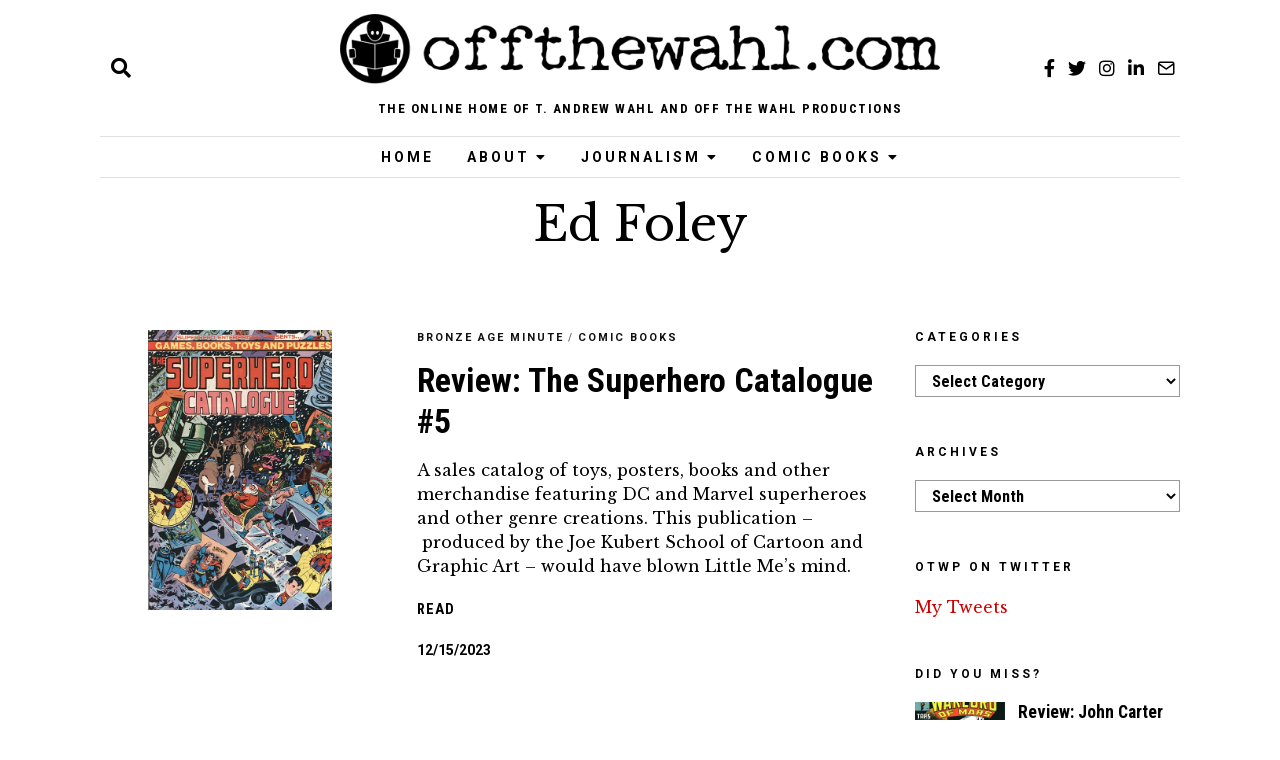

--- FILE ---
content_type: text/html; charset=UTF-8
request_url: https://www.offthewahl.com/tag/ed-foley/
body_size: 15273
content:
<!DOCTYPE html>
<html lang="en-US" class="no-js">
<head>
	<meta charset="UTF-8">
	<meta name="viewport" content="width=device-width, initial-scale=1.0">
	<link rel="profile" href="http://gmpg.org/xfn/11">
    
	<!--[if lt IE 9]>
	<script src="https://www.offthewahl.com/wp-content/themes/fox/v55/js/html5.js"></script>
	<![endif]-->
    
    <script>(function(html){html.className = html.className.replace(/\bno-js\b/,'js')})(document.documentElement);</script>
<title>Ed Foley &#8211; offthewahl.com</title>
<meta name='robots' content='max-image-preview:large' />
<!-- Jetpack Site Verification Tags -->
<link rel='dns-prefetch' href='//www.offthewahl.com' />
<link rel='dns-prefetch' href='//stats.wp.com' />
<link rel='dns-prefetch' href='//fonts.googleapis.com' />
<link href='https://fonts.gstatic.com' crossorigin rel='preconnect' />
<link rel='preconnect' href='//c0.wp.com' />
<link rel="alternate" type="application/rss+xml" title="offthewahl.com &raquo; Feed" href="https://www.offthewahl.com/feed/" />
<link rel="alternate" type="application/rss+xml" title="offthewahl.com &raquo; Comments Feed" href="https://www.offthewahl.com/comments/feed/" />
<link rel="alternate" type="application/rss+xml" title="offthewahl.com &raquo; Ed Foley Tag Feed" href="https://www.offthewahl.com/tag/ed-foley/feed/" />
<style id='wp-img-auto-sizes-contain-inline-css'>
img:is([sizes=auto i],[sizes^="auto," i]){contain-intrinsic-size:3000px 1500px}
/*# sourceURL=wp-img-auto-sizes-contain-inline-css */
</style>
<style id='wp-emoji-styles-inline-css'>

	img.wp-smiley, img.emoji {
		display: inline !important;
		border: none !important;
		box-shadow: none !important;
		height: 1em !important;
		width: 1em !important;
		margin: 0 0.07em !important;
		vertical-align: -0.1em !important;
		background: none !important;
		padding: 0 !important;
	}
/*# sourceURL=wp-emoji-styles-inline-css */
</style>
<style id='wp-block-library-inline-css'>
:root{--wp-block-synced-color:#7a00df;--wp-block-synced-color--rgb:122,0,223;--wp-bound-block-color:var(--wp-block-synced-color);--wp-editor-canvas-background:#ddd;--wp-admin-theme-color:#007cba;--wp-admin-theme-color--rgb:0,124,186;--wp-admin-theme-color-darker-10:#006ba1;--wp-admin-theme-color-darker-10--rgb:0,107,160.5;--wp-admin-theme-color-darker-20:#005a87;--wp-admin-theme-color-darker-20--rgb:0,90,135;--wp-admin-border-width-focus:2px}@media (min-resolution:192dpi){:root{--wp-admin-border-width-focus:1.5px}}.wp-element-button{cursor:pointer}:root .has-very-light-gray-background-color{background-color:#eee}:root .has-very-dark-gray-background-color{background-color:#313131}:root .has-very-light-gray-color{color:#eee}:root .has-very-dark-gray-color{color:#313131}:root .has-vivid-green-cyan-to-vivid-cyan-blue-gradient-background{background:linear-gradient(135deg,#00d084,#0693e3)}:root .has-purple-crush-gradient-background{background:linear-gradient(135deg,#34e2e4,#4721fb 50%,#ab1dfe)}:root .has-hazy-dawn-gradient-background{background:linear-gradient(135deg,#faaca8,#dad0ec)}:root .has-subdued-olive-gradient-background{background:linear-gradient(135deg,#fafae1,#67a671)}:root .has-atomic-cream-gradient-background{background:linear-gradient(135deg,#fdd79a,#004a59)}:root .has-nightshade-gradient-background{background:linear-gradient(135deg,#330968,#31cdcf)}:root .has-midnight-gradient-background{background:linear-gradient(135deg,#020381,#2874fc)}:root{--wp--preset--font-size--normal:16px;--wp--preset--font-size--huge:42px}.has-regular-font-size{font-size:1em}.has-larger-font-size{font-size:2.625em}.has-normal-font-size{font-size:var(--wp--preset--font-size--normal)}.has-huge-font-size{font-size:var(--wp--preset--font-size--huge)}.has-text-align-center{text-align:center}.has-text-align-left{text-align:left}.has-text-align-right{text-align:right}.has-fit-text{white-space:nowrap!important}#end-resizable-editor-section{display:none}.aligncenter{clear:both}.items-justified-left{justify-content:flex-start}.items-justified-center{justify-content:center}.items-justified-right{justify-content:flex-end}.items-justified-space-between{justify-content:space-between}.screen-reader-text{border:0;clip-path:inset(50%);height:1px;margin:-1px;overflow:hidden;padding:0;position:absolute;width:1px;word-wrap:normal!important}.screen-reader-text:focus{background-color:#ddd;clip-path:none;color:#444;display:block;font-size:1em;height:auto;left:5px;line-height:normal;padding:15px 23px 14px;text-decoration:none;top:5px;width:auto;z-index:100000}html :where(.has-border-color){border-style:solid}html :where([style*=border-top-color]){border-top-style:solid}html :where([style*=border-right-color]){border-right-style:solid}html :where([style*=border-bottom-color]){border-bottom-style:solid}html :where([style*=border-left-color]){border-left-style:solid}html :where([style*=border-width]){border-style:solid}html :where([style*=border-top-width]){border-top-style:solid}html :where([style*=border-right-width]){border-right-style:solid}html :where([style*=border-bottom-width]){border-bottom-style:solid}html :where([style*=border-left-width]){border-left-style:solid}html :where(img[class*=wp-image-]){height:auto;max-width:100%}:where(figure){margin:0 0 1em}html :where(.is-position-sticky){--wp-admin--admin-bar--position-offset:var(--wp-admin--admin-bar--height,0px)}@media screen and (max-width:600px){html :where(.is-position-sticky){--wp-admin--admin-bar--position-offset:0px}}

/*# sourceURL=wp-block-library-inline-css */
</style><style id='global-styles-inline-css'>
:root{--wp--preset--aspect-ratio--square: 1;--wp--preset--aspect-ratio--4-3: 4/3;--wp--preset--aspect-ratio--3-4: 3/4;--wp--preset--aspect-ratio--3-2: 3/2;--wp--preset--aspect-ratio--2-3: 2/3;--wp--preset--aspect-ratio--16-9: 16/9;--wp--preset--aspect-ratio--9-16: 9/16;--wp--preset--color--black: #000000;--wp--preset--color--cyan-bluish-gray: #abb8c3;--wp--preset--color--white: #ffffff;--wp--preset--color--pale-pink: #f78da7;--wp--preset--color--vivid-red: #cf2e2e;--wp--preset--color--luminous-vivid-orange: #ff6900;--wp--preset--color--luminous-vivid-amber: #fcb900;--wp--preset--color--light-green-cyan: #7bdcb5;--wp--preset--color--vivid-green-cyan: #00d084;--wp--preset--color--pale-cyan-blue: #8ed1fc;--wp--preset--color--vivid-cyan-blue: #0693e3;--wp--preset--color--vivid-purple: #9b51e0;--wp--preset--gradient--vivid-cyan-blue-to-vivid-purple: linear-gradient(135deg,rgb(6,147,227) 0%,rgb(155,81,224) 100%);--wp--preset--gradient--light-green-cyan-to-vivid-green-cyan: linear-gradient(135deg,rgb(122,220,180) 0%,rgb(0,208,130) 100%);--wp--preset--gradient--luminous-vivid-amber-to-luminous-vivid-orange: linear-gradient(135deg,rgb(252,185,0) 0%,rgb(255,105,0) 100%);--wp--preset--gradient--luminous-vivid-orange-to-vivid-red: linear-gradient(135deg,rgb(255,105,0) 0%,rgb(207,46,46) 100%);--wp--preset--gradient--very-light-gray-to-cyan-bluish-gray: linear-gradient(135deg,rgb(238,238,238) 0%,rgb(169,184,195) 100%);--wp--preset--gradient--cool-to-warm-spectrum: linear-gradient(135deg,rgb(74,234,220) 0%,rgb(151,120,209) 20%,rgb(207,42,186) 40%,rgb(238,44,130) 60%,rgb(251,105,98) 80%,rgb(254,248,76) 100%);--wp--preset--gradient--blush-light-purple: linear-gradient(135deg,rgb(255,206,236) 0%,rgb(152,150,240) 100%);--wp--preset--gradient--blush-bordeaux: linear-gradient(135deg,rgb(254,205,165) 0%,rgb(254,45,45) 50%,rgb(107,0,62) 100%);--wp--preset--gradient--luminous-dusk: linear-gradient(135deg,rgb(255,203,112) 0%,rgb(199,81,192) 50%,rgb(65,88,208) 100%);--wp--preset--gradient--pale-ocean: linear-gradient(135deg,rgb(255,245,203) 0%,rgb(182,227,212) 50%,rgb(51,167,181) 100%);--wp--preset--gradient--electric-grass: linear-gradient(135deg,rgb(202,248,128) 0%,rgb(113,206,126) 100%);--wp--preset--gradient--midnight: linear-gradient(135deg,rgb(2,3,129) 0%,rgb(40,116,252) 100%);--wp--preset--font-size--small: 13px;--wp--preset--font-size--medium: 20px;--wp--preset--font-size--large: 36px;--wp--preset--font-size--x-large: 42px;--wp--preset--spacing--20: 0.44rem;--wp--preset--spacing--30: 0.67rem;--wp--preset--spacing--40: 1rem;--wp--preset--spacing--50: 1.5rem;--wp--preset--spacing--60: 2.25rem;--wp--preset--spacing--70: 3.38rem;--wp--preset--spacing--80: 5.06rem;--wp--preset--shadow--natural: 6px 6px 9px rgba(0, 0, 0, 0.2);--wp--preset--shadow--deep: 12px 12px 50px rgba(0, 0, 0, 0.4);--wp--preset--shadow--sharp: 6px 6px 0px rgba(0, 0, 0, 0.2);--wp--preset--shadow--outlined: 6px 6px 0px -3px rgb(255, 255, 255), 6px 6px rgb(0, 0, 0);--wp--preset--shadow--crisp: 6px 6px 0px rgb(0, 0, 0);}:where(.is-layout-flex){gap: 0.5em;}:where(.is-layout-grid){gap: 0.5em;}body .is-layout-flex{display: flex;}.is-layout-flex{flex-wrap: wrap;align-items: center;}.is-layout-flex > :is(*, div){margin: 0;}body .is-layout-grid{display: grid;}.is-layout-grid > :is(*, div){margin: 0;}:where(.wp-block-columns.is-layout-flex){gap: 2em;}:where(.wp-block-columns.is-layout-grid){gap: 2em;}:where(.wp-block-post-template.is-layout-flex){gap: 1.25em;}:where(.wp-block-post-template.is-layout-grid){gap: 1.25em;}.has-black-color{color: var(--wp--preset--color--black) !important;}.has-cyan-bluish-gray-color{color: var(--wp--preset--color--cyan-bluish-gray) !important;}.has-white-color{color: var(--wp--preset--color--white) !important;}.has-pale-pink-color{color: var(--wp--preset--color--pale-pink) !important;}.has-vivid-red-color{color: var(--wp--preset--color--vivid-red) !important;}.has-luminous-vivid-orange-color{color: var(--wp--preset--color--luminous-vivid-orange) !important;}.has-luminous-vivid-amber-color{color: var(--wp--preset--color--luminous-vivid-amber) !important;}.has-light-green-cyan-color{color: var(--wp--preset--color--light-green-cyan) !important;}.has-vivid-green-cyan-color{color: var(--wp--preset--color--vivid-green-cyan) !important;}.has-pale-cyan-blue-color{color: var(--wp--preset--color--pale-cyan-blue) !important;}.has-vivid-cyan-blue-color{color: var(--wp--preset--color--vivid-cyan-blue) !important;}.has-vivid-purple-color{color: var(--wp--preset--color--vivid-purple) !important;}.has-black-background-color{background-color: var(--wp--preset--color--black) !important;}.has-cyan-bluish-gray-background-color{background-color: var(--wp--preset--color--cyan-bluish-gray) !important;}.has-white-background-color{background-color: var(--wp--preset--color--white) !important;}.has-pale-pink-background-color{background-color: var(--wp--preset--color--pale-pink) !important;}.has-vivid-red-background-color{background-color: var(--wp--preset--color--vivid-red) !important;}.has-luminous-vivid-orange-background-color{background-color: var(--wp--preset--color--luminous-vivid-orange) !important;}.has-luminous-vivid-amber-background-color{background-color: var(--wp--preset--color--luminous-vivid-amber) !important;}.has-light-green-cyan-background-color{background-color: var(--wp--preset--color--light-green-cyan) !important;}.has-vivid-green-cyan-background-color{background-color: var(--wp--preset--color--vivid-green-cyan) !important;}.has-pale-cyan-blue-background-color{background-color: var(--wp--preset--color--pale-cyan-blue) !important;}.has-vivid-cyan-blue-background-color{background-color: var(--wp--preset--color--vivid-cyan-blue) !important;}.has-vivid-purple-background-color{background-color: var(--wp--preset--color--vivid-purple) !important;}.has-black-border-color{border-color: var(--wp--preset--color--black) !important;}.has-cyan-bluish-gray-border-color{border-color: var(--wp--preset--color--cyan-bluish-gray) !important;}.has-white-border-color{border-color: var(--wp--preset--color--white) !important;}.has-pale-pink-border-color{border-color: var(--wp--preset--color--pale-pink) !important;}.has-vivid-red-border-color{border-color: var(--wp--preset--color--vivid-red) !important;}.has-luminous-vivid-orange-border-color{border-color: var(--wp--preset--color--luminous-vivid-orange) !important;}.has-luminous-vivid-amber-border-color{border-color: var(--wp--preset--color--luminous-vivid-amber) !important;}.has-light-green-cyan-border-color{border-color: var(--wp--preset--color--light-green-cyan) !important;}.has-vivid-green-cyan-border-color{border-color: var(--wp--preset--color--vivid-green-cyan) !important;}.has-pale-cyan-blue-border-color{border-color: var(--wp--preset--color--pale-cyan-blue) !important;}.has-vivid-cyan-blue-border-color{border-color: var(--wp--preset--color--vivid-cyan-blue) !important;}.has-vivid-purple-border-color{border-color: var(--wp--preset--color--vivid-purple) !important;}.has-vivid-cyan-blue-to-vivid-purple-gradient-background{background: var(--wp--preset--gradient--vivid-cyan-blue-to-vivid-purple) !important;}.has-light-green-cyan-to-vivid-green-cyan-gradient-background{background: var(--wp--preset--gradient--light-green-cyan-to-vivid-green-cyan) !important;}.has-luminous-vivid-amber-to-luminous-vivid-orange-gradient-background{background: var(--wp--preset--gradient--luminous-vivid-amber-to-luminous-vivid-orange) !important;}.has-luminous-vivid-orange-to-vivid-red-gradient-background{background: var(--wp--preset--gradient--luminous-vivid-orange-to-vivid-red) !important;}.has-very-light-gray-to-cyan-bluish-gray-gradient-background{background: var(--wp--preset--gradient--very-light-gray-to-cyan-bluish-gray) !important;}.has-cool-to-warm-spectrum-gradient-background{background: var(--wp--preset--gradient--cool-to-warm-spectrum) !important;}.has-blush-light-purple-gradient-background{background: var(--wp--preset--gradient--blush-light-purple) !important;}.has-blush-bordeaux-gradient-background{background: var(--wp--preset--gradient--blush-bordeaux) !important;}.has-luminous-dusk-gradient-background{background: var(--wp--preset--gradient--luminous-dusk) !important;}.has-pale-ocean-gradient-background{background: var(--wp--preset--gradient--pale-ocean) !important;}.has-electric-grass-gradient-background{background: var(--wp--preset--gradient--electric-grass) !important;}.has-midnight-gradient-background{background: var(--wp--preset--gradient--midnight) !important;}.has-small-font-size{font-size: var(--wp--preset--font-size--small) !important;}.has-medium-font-size{font-size: var(--wp--preset--font-size--medium) !important;}.has-large-font-size{font-size: var(--wp--preset--font-size--large) !important;}.has-x-large-font-size{font-size: var(--wp--preset--font-size--x-large) !important;}
/*# sourceURL=global-styles-inline-css */
</style>

<style id='classic-theme-styles-inline-css'>
/*! This file is auto-generated */
.wp-block-button__link{color:#fff;background-color:#32373c;border-radius:9999px;box-shadow:none;text-decoration:none;padding:calc(.667em + 2px) calc(1.333em + 2px);font-size:1.125em}.wp-block-file__button{background:#32373c;color:#fff;text-decoration:none}
/*# sourceURL=/wp-includes/css/classic-themes.min.css */
</style>
<link rel='stylesheet' id='parent-style-css' href='https://www.offthewahl.com/wp-content/themes/fox/style.min.css?ver=6.9' media='all' />
<link rel='stylesheet' id='wi-fonts-css' href='https://fonts.googleapis.com/css?family=Libre+Baskerville%3A400%7CRoboto+Condensed%3A700%7CRoboto%3A400%2C700&#038;display=auto&#038;ver=5.5.4.6' media='all' />
<link rel='stylesheet' id='style-css' href='https://www.offthewahl.com/wp-content/themes/fox-child-theme/style.css?ver=5.5.4.6' media='all' />
<style id='style-inline-css'>
.color-accent,.social-list.style-plain:not(.style-text_color) a:hover,.wi-mainnav ul.menu ul > li:hover > a,
    .wi-mainnav ul.menu ul li.current-menu-item > a,
    .wi-mainnav ul.menu ul li.current-menu-ancestor > a,.related-title a:hover,.pagination-1 a.page-numbers:hover,.pagination-4 a.page-numbers:hover,.page-links > a:hover,.reading-progress-wrapper,.widget_archive a:hover, .widget_nav_menu a:hover, .widget_meta a:hover, .widget_recent_entries a:hover, .widget_categories a:hover, .widget_product_categories a:hover,.tagcloud a:hover,.header-cart a:hover,.woocommerce .star-rating span:before,.null-instagram-feed .clear a:hover,.widget a.readmore:hover{color:#083868}.bg-accent,html .mejs-controls .mejs-time-rail .mejs-time-current,.fox-btn.btn-primary, button.btn-primary, input.btn-primary[type="button"], input.btn-primary[type="reset"], input.btn-primary[type="submit"],.social-list.style-black a:hover,.style--slider-nav-text .flex-direction-nav a:hover, .style--slider-nav-text .slick-nav:hover,.header-cart-icon .num,.post-item-thumbnail:hover .video-indicator-solid,a.more-link:hover,.post-newspaper .related-thumbnail,.pagination-4 span.page-numbers:not(.dots),.review-item.overall .review-score,#respond #submit:hover,.dropcap-color, .style--dropcap-color .enable-dropcap .dropcap-content > p:first-of-type:first-letter, .style--dropcap-color p.has-drop-cap:not(:focus):first-letter,.style--list-widget-3 .fox-post-count,.style--tagcloud-3 .tagcloud a:hover,.blog-widget-small .thumbnail-index,.foxmc-button-primary input[type="submit"],#footer-search .submit:hover,.wpcf7-submit:hover,.woocommerce .widget_price_filter .ui-slider .ui-slider-range,
.woocommerce .widget_price_filter .ui-slider .ui-slider-handle,.woocommerce span.onsale,
.woocommerce ul.products li.product .onsale,.woocommerce #respond input#submit.alt:hover,
.woocommerce a.button.alt:hover,
.woocommerce button.button.alt:hover,
.woocommerce input.button.alt:hover,.woocommerce a.add_to_cart_button:hover,.woocommerce #review_form #respond .form-submit input:hover{background-color:#083868}.review-item.overall .review-score,.partial-content,.style--tagcloud-3 .tagcloud a:hover,.null-instagram-feed .clear a:hover{border-color:#083868}.reading-progress-wrapper::-webkit-progress-value{background-color:#083868}.reading-progress-wrapper::-moz-progress-value{background-color:#083868}.home.blog .wi-content{padding-top:20px;padding-bottom:60px}.header-search-wrapper .search-btn, .header-cart-icon, .hamburger-btn{font-size:20px}html .fox-theme .sticky-header-background{opacity:1}.fox-logo img{width:600px}.slogan{color:#000000}.wi-mainnav ul.menu > li.current-menu-item > a, .wi-mainnav ul.menu > li.current-menu-ancestor > a,
    .row-nav-style-active-1 .wi-mainnav ul.menu > li.current-menu-item > a, .row-nav-style-active-1 .wi-mainnav ul.menu > li.current-menu-ancestor > a {color:#083868}.row-nav-style-active-1 .wi-mainnav ul.menu > li.current-menu-item > a, .row-nav-style-active-1 .wi-mainnav ul.menu > li.current-menu-ancestor > a{background-color:#ffffff}.header-row-nav .container{border-color:#e0e0e0}#footer-logo img{width:350px}.list-thumbnail{width:280px}.share-style-custom a{width:40px}.fox-share.color-custom a{color:#000000}.fox-share.background-custom a{background-color:#eeeeee}.fox-share.hover-color-custom a:hover{color:#ffffff}.reading-progress-wrapper{height:4px}body{color:#000000}a{color:#cc0000}a:hover{color:#999999}textarea,table,td, th,.fox-input,
input[type="color"], input[type="date"], input[type="datetime"], input[type="datetime-local"], input[type="email"], input[type="month"], input[type="number"], input[type="password"], input[type="search"], input[type="tel"], input[type="text"], input[type="time"], input[type="url"], input[type="week"], input:not([type]), textarea,select,.fox-slider-rich,.style--tag-block .fox-term-list a,.header-sticky-element.before-sticky,.post-sep,.blog-related,.blog-related .line,.post-list-sep,.article-small,
.article-tall,.article-small-list,.pagination-1 .pagination-inner,.toparea > .container,.single-heading,.single-heading span:before, .single-heading span:after,.authorbox-simple,.post-nav-simple,#posts-small-heading,.commentlist li + li > .comment-body,.commentlist ul.children,.hero-meta .header-main,.widget,.widget_archive ul, .widget_nav_menu ul, .widget_meta ul, .widget_recent_entries ul, .widget_categories ul, .widget_product_categories ul,.widget_archive li, .widget_nav_menu li, .widget_meta li, .widget_recent_entries li, .widget_categories li, .widget_product_categories li,#footer-widgets,#footer-bottom,#backtotop,.offcanvas-nav li + li > a,.woocommerce div.product .woocommerce-tabs ul.tabs:before,.woocommerce div.product .woocommerce-tabs ul.tabs li a,.products.related > h2,
.products.upsells > h2,
.cross-sells > h2,.woocommerce table.shop_table,#add_payment_method table.cart td.actions .coupon .input-text, .woocommerce-cart table.cart td.actions .coupon .input-text, .woocommerce-checkout table.cart td.actions .coupon .input-text,.woocommerce-MyAccount-navigation ul li + li{border-color:#999999}.fox-input, input[type="color"], input[type="date"], input[type="datetime"], input[type="datetime-local"], input[type="email"], input[type="month"], input[type="number"], input[type="password"], input[type="search"], input[type="tel"], input[type="text"], input[type="time"], input[type="url"], input[type="week"], input:not([type]), textarea{color:#aaaaaa;background-color:#ffffff}.fox-input:focus, input[type="color"]:focus, input[type="date"]:focus, input[type="datetime"]:focus, input[type="datetime-local"]:focus, input[type="email"]:focus, input[type="month"]:focus, input[type="number"]:focus, input[type="password"]:focus, input[type="search"]:focus, input[type="tel"]:focus, input[type="text"]:focus, input[type="time"]:focus, input[type="url"]:focus, input[type="week"]:focus, input:not([type]):focus, textarea:focus{color:#000000;background-color:#dd3333}.widget-title{text-align:left}.wp-caption-text, .post-thumbnail-standard figcaption, .wp-block-image figcaption, .blocks-gallery-caption{text-align:center}.archive-title, .archive-description, .titlebar-user{color:#000000}.post-item-title a:hover{text-decoration:underline}.post-item-meta{color:#000000}.post-item-meta a{color:#000000}.post-item-meta a:hover{color:#cc0000}.standalone-categories a{color:#111111}.single-heading{text-align:left}#mobile-logo img{height:21px}@media (min-width: 1200px) {.container,.cool-thumbnail-size-big .post-thumbnail{width:1080px}body.layout-boxed .wi-wrapper{width:1140px}}@media (min-width:1024px) {.secondary, .section-secondary{width:265px}.has-sidebar .primary, .section-has-sidebar .section-primary, .section-sep{width:calc(100% - 265px)}}body,.font-body,.archive-title,.post-item-subtitle,body.single:not(.elementor-page) .entry-content,body.page:not(.elementor-page) .entry-content,blockquote,.wi-dropcap,.enable-dropcap .dropcap-content > p:first-of-type:first-letter,p.has-drop-cap:not(:focus):first-letter,.footer-copyright{font-family:"Libre Baskerville",serif}.font-heading,h1,h2,h3,h4,h5,h6,.wp-block-quote.is-large cite,.wp-block-quote.is-style-large cite,.fox-term-list,.wp-block-cover-text,.title-label,.thumbnail-view,.readmore,a.more-link,.post-big a.more-link,.style--slider-navtext .flex-direction-nav a,.min-logo-text,.page-links-container,.authorbox-nav,.post-navigation .post-title,.review-criterion,.review-score,.review-text,.commentlist .fn,.reply a,.widget_archive,.widget_nav_menu,.widget_meta,.widget_recent_entries,.widget_categories,.widget_product_categories,.widget_rss > ul a.rsswidget,.widget_rss > ul > li > cite,.widget_recent_comments,#backtotop,.view-count,.tagcloud,.woocommerce span.onsale,.woocommerce ul.products li.product .onsale,.woocommerce #respond input#submit,.woocommerce a.button,.woocommerce button.button,.woocommerce input.button,.woocommerce a.added_to_cart,.woocommerce nav.woocommerce-pagination ul,.woocommerce div.product p.price,.woocommerce div.product span.price,.woocommerce div.product .woocommerce-tabs ul.tabs li a,.woocommerce #reviews #comments ol.commentlist li .comment-text p.meta,.woocommerce table.shop_table th,.woocommerce table.shop_table td.product-name a,.fox-logo,.mobile-logo-text,.slogan,.post-item-title,.single .post-item-title.post-title,.page-title,.single-heading{font-family:"Roboto Condensed",sans-serif}.fox-btn,button,input[type="button"],input[type="reset"],input[type="submit"],.post-item-meta,.standalone-categories,.wi-mainnav ul.menu > li > a,.footer-bottom .widget_nav_menu,#footernav,.offcanvas-nav,.wi-mainnav ul.menu ul,.header-builder .widget_nav_menu  ul.menu ul,.widget-title,.section-heading h2,.fox-heading .heading-title-main,.article-big .readmore,.fox-input,input[type="color"],input[type="date"],input[type="datetime"],input[type="datetime-local"],input[type="email"],input[type="month"],input[type="number"],input[type="password"],input[type="search"],input[type="tel"],input[type="text"],input[type="time"],input[type="url"],input[type="week"],input:not([type]),textarea,.wp-caption-text,.post-thumbnail-standard figcaption,.wp-block-image figcaption,.blocks-gallery-caption,.footer-bottom .widget_nav_menu a,#footernav a{font-family:"Roboto",sans-serif}.fox-logo{margin-bottom:12px}.widget-title{margin-bottom:20px}.fox-input, input[type="color"], input[type="date"], input[type="datetime"], input[type="datetime-local"], input[type="email"], input[type="month"], input[type="number"], input[type="password"], input[type="search"], input[type="tel"], input[type="text"], input[type="time"], input[type="url"], input[type="week"], input:not([type]), textarea{border-color:#d0d0d0}blockquote{padding-right:3em;padding-left:3em}#footer-bottom{background-color:#f0f0f0}body, .font-body{font-size:16px;font-weight:400;font-style:normal;text-transform:none;letter-spacing:0px;line-height:1.5}h2, h1, h3, h4, h5, h6{font-weight:700;font-style:normal;text-transform:none;line-height:1.25}h2{font-size:2.0625em}h3{font-size:1.625em;font-style:normal}h4{font-size:1.25em;font-style:normal}.fox-logo, .min-logo-text, .mobile-logo-text{font-size:60px;font-weight:400;font-style:normal;text-transform:uppercase;letter-spacing:0px;line-height:1.1}.slogan{font-size:1.5 em;font-weight:700;font-style:normal;text-transform:uppercase;letter-spacing:1.5px;line-height:2}.wi-mainnav ul.menu > li > a, .footer-bottom .widget_nav_menu, #footernav, .offcanvas-nav{font-size:14px;font-weight:700;text-transform:uppercase;letter-spacing:3px}.wi-mainnav ul.menu ul, .header-builder .widget_nav_menu  ul.menu ul{font-style:normal}.post-item-title{font-weight:700;font-style:normal}.post-item-meta{font-size:14px;font-weight:700;font-style:normal;text-transform:uppercase;letter-spacing:0px}.standalone-categories{font-size:11px;font-weight:700;font-style:normal;letter-spacing:2px}.archive-title{font-size:3em;font-weight:400;font-style:normal}.single .post-item-title.post-title, .page-title{font-size:2.5em;font-weight:400;font-style:normal}.post-item-subtitle{font-size:18px;font-weight:300;font-style:normal}body.single:not(.elementor-page) .entry-content, body.page:not(.elementor-page) .entry-content{font-size:16px;font-style:normal;line-height:1.8}.single-heading{font-size:14px;font-weight:700;font-style:normal;text-transform:uppercase;letter-spacing:2px}.widget-title{font-size:12px;font-weight:700;font-style:normal;text-transform:uppercase;letter-spacing:3px}.section-heading h2, .fox-heading .heading-title-main{font-weight:700;font-style:normal;text-transform:uppercase;letter-spacing:3px}.fox-btn, button, input[type="button"], input[type="reset"], input[type="submit"], .article-big .readmore{font-size:10px;font-weight:700;font-style:normal;text-transform:uppercase;letter-spacing:2px}.fox-input, input[type="color"], input[type="date"], input[type="datetime"], input[type="datetime-local"], input[type="email"], input[type="month"], input[type="number"], input[type="password"], input[type="search"], input[type="tel"], input[type="text"], input[type="time"], input[type="url"], input[type="week"], input:not([type]), textarea{font-style:normal}blockquote{font-size:1.2em;font-weight:300;font-style:italic}.wi-dropcap,.enable-dropcap .dropcap-content > p:first-of-type:first-letter, p.has-drop-cap:not(:focus):first-letter{font-style:normal}.wp-caption-text, .post-thumbnail-standard figcaption, .wp-block-image figcaption, .blocks-gallery-caption{font-style:normal;text-transform:none}.footer-copyright{font-style:normal}.footer-bottom .widget_nav_menu a, #footernav a{font-size:11px;font-style:normal;text-transform:uppercase;letter-spacing:1px}.offcanvas-nav{font-style:normal}@media only screen and (max-width: 1023px){.fox-logo, .min-logo-text, .mobile-logo-text{font-size:40px}.post-item-meta{font-size:14px}.single .post-item-title.post-title, .page-title{font-size:2em}.post-item-subtitle{font-size:18px}body.single:not(.elementor-page) .entry-content, body.page:not(.elementor-page) .entry-content{font-size:15px}.single-heading{font-size:13px}}@media only screen and (max-width: 567px){body, .font-body{font-size:14px}.fox-logo, .min-logo-text, .mobile-logo-text{font-size:20px}.post-item-meta{font-size:13px}.single .post-item-title.post-title, .page-title{font-size:1.5em}.post-item-subtitle{font-size:16px}body.single:not(.elementor-page) .entry-content, body.page:not(.elementor-page) .entry-content{font-size:14px}.single-heading{font-size:12px}}
/*# sourceURL=style-inline-css */
</style>
<script src="https://c0.wp.com/c/6.9/wp-includes/js/jquery/jquery.min.js" id="jquery-core-js"></script>
<script src="https://c0.wp.com/c/6.9/wp-includes/js/jquery/jquery-migrate.min.js" id="jquery-migrate-js"></script>
<link rel="https://api.w.org/" href="https://www.offthewahl.com/wp-json/" /><link rel="alternate" title="JSON" type="application/json" href="https://www.offthewahl.com/wp-json/wp/v2/tags/994" /><link rel="EditURI" type="application/rsd+xml" title="RSD" href="https://www.offthewahl.com/xmlrpc.php?rsd" />
<meta name="generator" content="WordPress 6.9" />
	<style>img#wpstats{display:none}</style>
		<meta name="description" content="Posts about Ed Foley written by T. Andrew Wahl" />
<link rel="icon" href="https://www.offthewahl.com/wp-content/uploads/2021/03/cropped-OtWO_logo_black-32x32.png" sizes="32x32" />
<link rel="icon" href="https://www.offthewahl.com/wp-content/uploads/2021/03/cropped-OtWO_logo_black-192x192.png" sizes="192x192" />
<link rel="apple-touch-icon" href="https://www.offthewahl.com/wp-content/uploads/2021/03/cropped-OtWO_logo_black-180x180.png" />
<meta name="msapplication-TileImage" content="https://www.offthewahl.com/wp-content/uploads/2021/03/cropped-OtWO_logo_black-270x270.png" />
		<style id="wp-custom-css">
			.grid-lines.column-3 .grid-line:nth-child(2){visibility:hidden;}

@media only screen and (max-width: 840px){.section-sep {display:none !important;}}		</style>
		
<style id="color-preview"></style>

            
</head>

<body class="archive tag tag-ed-foley tag-994 wp-theme-fox wp-child-theme-fox-child-theme has-sidebar sidebar-right masthead-mobile-fixed fox-theme lightmode layout-wide style--dropcap-default dropcap-style-default style--dropcap-font-body style--tag-block-3 style--tag-block style--list-widget-1 style--tagcloud-1 style--blockquote-no-icon style--single-heading-border_top" itemscope itemtype="https://schema.org/WebPage">
    
        
        
    <div id="wi-all" class="fox-outer-wrapper fox-all wi-all">

        
        <div id="wi-wrapper" class="fox-wrapper wi-wrapper">

            <div class="wi-container">

                
                
<header id="masthead" class="site-header header-classic header-sticky-style-heavy-shadow submenu-light" itemscope itemtype="https://schema.org/WPHeader">
    
    <div id="masthead-mobile-height"></div>

    
<div class="header-container header-stack3 header-nav-top-1 header-nav-bottom-1">


    
    
<div class="header-classic-row header-row-branding header-row-main header-stack3-main">

    <div class="container">
        
        
    <div id="logo-area" class="fox-logo-area fox-header-logo site-branding">
        
        <div id="wi-logo" class="fox-logo-container">
            
            <h2 class="wi-logo-main fox-logo logo-type-image" id="site-logo">                
                <a href="https://www.offthewahl.com/" rel="home">
                    
                    <img width="5006" height="588" src="https://www.offthewahl.com/wp-content/uploads/2021/04/offthewahl_com_weblogo_black.png" class="main-img-logo" alt="offthewahldotcom logo" decoding="async" fetchpriority="high" srcset="https://www.offthewahl.com/wp-content/uploads/2021/04/offthewahl_com_weblogo_black.png 5006w, https://www.offthewahl.com/wp-content/uploads/2021/04/offthewahl_com_weblogo_black-300x35.png 300w, https://www.offthewahl.com/wp-content/uploads/2021/04/offthewahl_com_weblogo_black-1024x120.png 1024w, https://www.offthewahl.com/wp-content/uploads/2021/04/offthewahl_com_weblogo_black-768x90.png 768w, https://www.offthewahl.com/wp-content/uploads/2021/04/offthewahl_com_weblogo_black-1536x180.png 1536w, https://www.offthewahl.com/wp-content/uploads/2021/04/offthewahl_com_weblogo_black-2048x241.png 2048w, https://www.offthewahl.com/wp-content/uploads/2021/04/offthewahl_com_weblogo_black-480x56.png 480w" sizes="(max-width: 5006px) 100vw, 5006px" />                    
                </a>
                
            </h2>
        </div><!-- .fox-logo-container -->

          
    <h3 class="slogan site-description">The online home of T. Andrew Wahl and Off the Wahl Productions</h3>
    
    </div><!-- #logo-area -->

            
                <div class="header-stack3-left header-stack3-part">
            
            
<div class="header-search-wrapper header-search-modal">
    
    <span class="search-btn search-btn-modal">
        <i class="fa fa-search"></i>    </span>
    
    <div class="modal-search-wrapper modal-showing-slide-right">
        
        <div class="container">
            
            <div class="modal-search-container">
    
                <div class="searchform">
    
    <form role="search" method="get" action="https://www.offthewahl.com/" itemprop="potentialAction" itemscope itemtype="https://schema.org/SearchAction" class="form">
        
        <input type="text" name="s" class="s search-field" value="" placeholder="Type &amp; hit enter" />
        
        <button class="submit" role="button" title="Go">
            
            <i class="fa fa-search"></i>            
        </button>
        
    </form><!-- .form -->
    
</div><!-- .searchform -->                
                
    <h3 class="search-nav-heading small-heading">Suggestions</h3>

    <nav id="search-menu" role="navigation" itemscope itemtype="https://schema.org/SiteNavigationElement">
        
        <div class="menu"><ul id="menu-suggestions" class="menu"><li id="menu-item-188" class="menu-item menu-item-type-taxonomy menu-item-object-category menu-item-188"><a href="https://www.offthewahl.com/category/journalism/">Journalism</a></li>
</ul></div>        
    </nav><!-- #search-menu -->

                    
            </div><!-- .modal-search-container -->
            
        </div><!-- .header-search-form -->
        
        <span class="close-modal"><i class="feather-x"></i></span>
    
    </div><!-- .modal-search-wrapper -->
    
</div><!-- .header-search-wrapper -->

            
        </div><!-- .header-stack3-part -->
                
                <div class="header-stack3-right header-stack3-part">
            
            

<div class="social-list header-social style-plain shape-circle align-center icon-size-medium icon-spacing-small style-none" id="social-id-697265c6b86d0">
    
    <ul>
    
                
        <li class="li-facebook">
            <a href="https://www.facebook.com/TAndrewWahl" target="_blank" rel="noopener" title="Facebook">
                <i class="fab fa-facebook-f"></i>
            </a>
            
                    </li>
        
                
        <li class="li-twitter">
            <a href="https://twitter.com/TAndrewWahl" target="_blank" rel="noopener" title="Twitter">
                <i class="fab fa-twitter"></i>
            </a>
            
                    </li>
        
                
        <li class="li-instagram">
            <a href="https://www.instagram.com/tandrewwahl/" target="_blank" rel="noopener" title="Instagram">
                <i class="fab fa-instagram"></i>
            </a>
            
                    </li>
        
                
        <li class="li-linkedin">
            <a href="https://www.linkedin.com/in/tandrewwahl/" target="_blank" rel="noopener" title="LinkedIn">
                <i class="fab fa-linkedin-in"></i>
            </a>
            
                    </li>
        
                
        <li class="li-email">
            <a href="mailto: business@offthewahl.com" target="_blank" rel="noopener" title="Email">
                <i class="feather-mail"></i>
            </a>
            
                    </li>
        
            
    </ul>
    
</div><!-- .social-list -->

            
        </div><!-- .header-stack3-part -->
        
    </div><!-- .container -->
    
    
</div><!-- .header-row-main -->
    
    
<div class="row-nav-light row-nav-style-active-1 header-classic-row header-row-nav header-sticky-element">

    <div class="container">

        
        <nav id="wi-mainnav" class="navigation-ele wi-mainnav" role="navigation" itemscope itemtype="https://schema.org/SiteNavigationElement">

            <div class="menu style-indicator-caret-down"><ul id="menu-primary" class="menu"><li id="menu-item-480" class="menu-item menu-item-type-custom menu-item-object-custom menu-item-home menu-item-480"><a href="https://www.offthewahl.com">Home</a></li>
<li id="menu-item-760" class="menu-item menu-item-type-post_type menu-item-object-page menu-item-has-children menu-item-760"><a href="https://www.offthewahl.com/about-off-the-wahl-productions/">About</a>
<ul class="sub-menu">
	<li id="menu-item-1085" class="menu-item menu-item-type-post_type menu-item-object-page menu-item-1085"><a href="https://www.offthewahl.com/about-off-the-wahl-productions/">About OtWP</a></li>
	<li id="menu-item-977" class="menu-item menu-item-type-taxonomy menu-item-object-category menu-item-977"><a href="https://www.offthewahl.com/category/otwp-in-the-media/">OtWP in the Media</a></li>
	<li id="menu-item-1081" class="menu-item menu-item-type-taxonomy menu-item-object-category menu-item-1081"><a href="https://www.offthewahl.com/category/otwp-news/">OtWP News</a></li>
</ul>
</li>
<li id="menu-item-1087" class="menu-item menu-item-type-taxonomy menu-item-object-category menu-item-has-children menu-item-1087"><a href="https://www.offthewahl.com/category/journalism/">Journalism</a>
<ul class="sub-menu">
	<li id="menu-item-1089" class="menu-item menu-item-type-taxonomy menu-item-object-category menu-item-1089"><a href="https://www.offthewahl.com/category/journalism/">Journalism homepage</a></li>
	<li id="menu-item-1088" class="menu-item menu-item-type-custom menu-item-object-custom menu-item-1088"><a href="https://www.everettcc.edu/programs/arts/journalism/faculty-and-staff">T. Andrew Wahl @ EvCC</a></li>
</ul>
</li>
<li id="menu-item-753" class="menu-item menu-item-type-taxonomy menu-item-object-category menu-item-has-children menu-item-753"><a href="https://www.offthewahl.com/category/comic-books/">Comic Books</a>
<ul class="sub-menu">
	<li id="menu-item-1090" class="menu-item menu-item-type-taxonomy menu-item-object-category menu-item-1090"><a href="https://www.offthewahl.com/category/comic-books/">Comic Books homepage</a></li>
	<li id="menu-item-754" class="menu-item menu-item-type-taxonomy menu-item-object-category menu-item-has-children menu-item-754"><a href="https://www.offthewahl.com/category/comic-books/bronze-age-minute/">Bronze Age Minute</a>
	<ul class="sub-menu">
		<li id="menu-item-868" class="menu-item menu-item-type-taxonomy menu-item-object-post_tag menu-item-868"><a href="https://www.offthewahl.com/tag/dc/">DC</a></li>
		<li id="menu-item-755" class="menu-item menu-item-type-taxonomy menu-item-object-post_tag menu-item-755"><a href="https://www.offthewahl.com/tag/marvel/">Marvel</a></li>
		<li id="menu-item-870" class="menu-item menu-item-type-taxonomy menu-item-object-post_tag menu-item-has-children menu-item-870"><a href="https://www.offthewahl.com/tag/other-publishers/">Other publishers</a>
		<ul class="sub-menu">
			<li id="menu-item-2903" class="menu-item menu-item-type-taxonomy menu-item-object-post_tag menu-item-2903"><a href="https://www.offthewahl.com/tag/aardvark-vanaheim/">Aardvark-Vanaheim</a></li>
			<li id="menu-item-1963" class="menu-item menu-item-type-taxonomy menu-item-object-post_tag menu-item-1963"><a href="https://www.offthewahl.com/tag/ac/">AC</a></li>
			<li id="menu-item-3095" class="menu-item menu-item-type-taxonomy menu-item-object-post_tag menu-item-3095"><a href="https://www.offthewahl.com/tag/andromeda/">Andromeda</a></li>
			<li id="menu-item-2228" class="menu-item menu-item-type-taxonomy menu-item-object-post_tag menu-item-has-children menu-item-2228"><a href="https://www.offthewahl.com/tag/archie/">Archie</a>
			<ul class="sub-menu">
				<li id="menu-item-2229" class="menu-item menu-item-type-taxonomy menu-item-object-post_tag menu-item-2229"><a href="https://www.offthewahl.com/tag/red-circle/">Red Circle</a></li>
			</ul>
</li>
			<li id="menu-item-871" class="menu-item menu-item-type-taxonomy menu-item-object-post_tag menu-item-871"><a href="https://www.offthewahl.com/tag/atlas-seaboard/">Atlas (Seaboard)</a></li>
			<li id="menu-item-4889" class="menu-item menu-item-type-taxonomy menu-item-object-post_tag menu-item-4889"><a href="https://www.offthewahl.com/tag/bud-plant/">Bud Plant</a></li>
			<li id="menu-item-893" class="menu-item menu-item-type-taxonomy menu-item-object-post_tag menu-item-893"><a href="https://www.offthewahl.com/tag/charlton/">Charlton</a></li>
			<li id="menu-item-3355" class="menu-item menu-item-type-taxonomy menu-item-object-post_tag menu-item-3355"><a href="https://www.offthewahl.com/tag/comely/">Comely</a></li>
			<li id="menu-item-2218" class="menu-item menu-item-type-taxonomy menu-item-object-post_tag menu-item-2218"><a href="https://www.offthewahl.com/tag/comico/">Comico</a></li>
			<li id="menu-item-4189" class="menu-item menu-item-type-taxonomy menu-item-object-post_tag menu-item-4189"><a href="https://www.offthewahl.com/tag/cpl-gang-publications/">CPL/Gang Publications</a></li>
			<li id="menu-item-5922" class="menu-item menu-item-type-custom menu-item-object-custom menu-item-5922"><a href="https://www.offthewahl.com/tag/dell/">Dell</a></li>
			<li id="menu-item-895" class="menu-item menu-item-type-taxonomy menu-item-object-post_tag menu-item-895"><a href="https://www.offthewahl.com/tag/eagle/">Eagle</a></li>
			<li id="menu-item-1961" class="menu-item menu-item-type-taxonomy menu-item-object-post_tag menu-item-1961"><a href="https://www.offthewahl.com/tag/eclipse/">Eclipse</a></li>
			<li id="menu-item-5641" class="menu-item menu-item-type-taxonomy menu-item-object-post_tag menu-item-5641"><a href="https://www.offthewahl.com/tag/fantagraphics/">Fantagraphics</a></li>
			<li id="menu-item-1083" class="menu-item menu-item-type-taxonomy menu-item-object-post_tag menu-item-1083"><a href="https://www.offthewahl.com/tag/first/">First</a></li>
			<li id="menu-item-2247" class="menu-item menu-item-type-taxonomy menu-item-object-post_tag menu-item-2247"><a href="https://www.offthewahl.com/tag/guild/">Guild</a></li>
			<li id="menu-item-2219" class="menu-item menu-item-type-taxonomy menu-item-object-post_tag menu-item-2219"><a href="https://www.offthewahl.com/tag/last-gasp/">Last Gasp</a></li>
			<li id="menu-item-1962" class="menu-item menu-item-type-taxonomy menu-item-object-post_tag menu-item-1962"><a href="https://www.offthewahl.com/tag/lodestone/">Lodestone</a></li>
			<li id="menu-item-1879" class="menu-item menu-item-type-taxonomy menu-item-object-post_tag menu-item-1879"><a href="https://www.offthewahl.com/tag/pacific/">Pacific</a></li>
			<li id="menu-item-3187" class="menu-item menu-item-type-taxonomy menu-item-object-post_tag menu-item-3187"><a href="https://www.offthewahl.com/tag/power/">Power</a></li>
			<li id="menu-item-3094" class="menu-item menu-item-type-taxonomy menu-item-object-post_tag menu-item-3094"><a href="https://www.offthewahl.com/tag/print-mint/">Print Mint</a></li>
			<li id="menu-item-2901" class="menu-item menu-item-type-taxonomy menu-item-object-post_tag menu-item-2901"><a href="https://www.offthewahl.com/tag/spectrum/">Spectrum</a></li>
			<li id="menu-item-2640" class="menu-item menu-item-type-taxonomy menu-item-object-post_tag menu-item-2640"><a href="https://www.offthewahl.com/tag/spire/">Spire</a></li>
			<li id="menu-item-2900" class="menu-item menu-item-type-taxonomy menu-item-object-post_tag menu-item-2900"><a href="https://www.offthewahl.com/tag/starreach/">Star*Reach</a></li>
			<li id="menu-item-4890" class="menu-item menu-item-type-taxonomy menu-item-object-post_tag menu-item-4890"><a href="https://www.offthewahl.com/tag/superhero-enterprises/">Superhero Enterprises</a></li>
			<li id="menu-item-1959" class="menu-item menu-item-type-taxonomy menu-item-object-post_tag menu-item-1959"><a href="https://www.offthewahl.com/tag/wallace-wood/">Wallace Wood</a></li>
			<li id="menu-item-2479" class="menu-item menu-item-type-taxonomy menu-item-object-post_tag menu-item-2479"><a href="https://www.offthewahl.com/tag/warren/">Warren</a></li>
			<li id="menu-item-2248" class="menu-item menu-item-type-taxonomy menu-item-object-post_tag menu-item-has-children menu-item-2248"><a href="https://www.offthewahl.com/tag/western/">Western</a>
			<ul class="sub-menu">
				<li id="menu-item-3307" class="menu-item menu-item-type-taxonomy menu-item-object-post_tag menu-item-3307"><a href="https://www.offthewahl.com/tag/gold-key/">Gold Key</a></li>
				<li id="menu-item-2249" class="menu-item menu-item-type-taxonomy menu-item-object-post_tag menu-item-2249"><a href="https://www.offthewahl.com/tag/whitman/">Whitman</a></li>
			</ul>
</li>
		</ul>
</li>
	</ul>
</li>
</ul>
</li>
</ul></div>
        </nav><!-- #wi-mainnav -->

        
    </div><!-- .container -->
    
    
</div><!-- .header-element-nav -->



    
</div><!-- .header-container -->    
</header><!-- #masthead -->
<div id="masthead-mobile" class="masthead-mobile">
    
    <div class="container">
        
        <div class="masthead-mobile-left masthead-mobile-part">
            
            
    <span class="toggle-menu hamburger hamburger-btn">
        <span class="hamburger-open-icon"><i class="fa fa-bars ic-hamburger"></i></span>        <span class="hamburger-close-icon"><i class="feather-x"></i></span>    </span>

            
                        
        </div><!-- .masthead-mobile-part -->
    
        
<h4 id="mobile-logo" class="mobile-logo mobile-logo-image">
    
    <a href="https://www.offthewahl.com/" rel="home">

                
        
        <img width="5006" height="588" src="https://www.offthewahl.com/wp-content/uploads/2021/04/offthewahl_com_weblogo_black.png" class="attachment-full size-full" alt="offthewahldotcom logo" decoding="async" srcset="https://www.offthewahl.com/wp-content/uploads/2021/04/offthewahl_com_weblogo_black.png 5006w, https://www.offthewahl.com/wp-content/uploads/2021/04/offthewahl_com_weblogo_black-300x35.png 300w, https://www.offthewahl.com/wp-content/uploads/2021/04/offthewahl_com_weblogo_black-1024x120.png 1024w, https://www.offthewahl.com/wp-content/uploads/2021/04/offthewahl_com_weblogo_black-768x90.png 768w, https://www.offthewahl.com/wp-content/uploads/2021/04/offthewahl_com_weblogo_black-1536x180.png 1536w, https://www.offthewahl.com/wp-content/uploads/2021/04/offthewahl_com_weblogo_black-2048x241.png 2048w, https://www.offthewahl.com/wp-content/uploads/2021/04/offthewahl_com_weblogo_black-480x56.png 480w" sizes="(max-width: 5006px) 100vw, 5006px" />
        
    </a>
    
</h4><!-- .mobile-logo -->

            
        <div class="masthead-mobile-right masthead-mobile-part">
        
                        
        </div><!-- .masthead-mobile-part -->
    
    </div><!-- .container -->
    
    <div class="masthead-mobile-bg"></div>

</div><!-- #masthead-mobile -->
    
    
                <div id="wi-main" class="wi-main fox-main">


<div id="titlebar" class="headline wi-titlebar post-header align-center">
    
    <div class="container">
        
        <div class="title-area">
            
                        
                        
            <h1 class="archive-title" itemprop="headline">
                
                <span>
                    
                    Ed Foley                    
                </span>
            
            </h1><!-- .archive-title -->
            
                        
                        
                        
                        
        </div><!-- .title-area -->
        
    </div><!-- .container -->
    
        
</div><!-- #titlebar -->


<div class="wi-content">
    
    <div class="container">

        <div class="content-area primary" id="primary" role="main">

            <div class="theiaStickySidebar">

                

<div class="blog-container blog-container-list">
    
    <div class="wi-blog fox-blog blog-list v-spacing-normal blog-card-has-shadow">
    
    
<article class="wi-post post-item post-list post-thumbnail-align-left post-valign-top list-mobile-layout-grid post-4503 post type-post status-publish format-standard has-post-thumbnail hentry category-bronze-age-minute category-comic-books tag-ben-ruiz tag-christmas tag-ed-foley tag-elaine-heinl tag-ernie-pasanen tag-fall-1977 tag-grade-n-a tag-ivan-snyder tag-joe-kubert tag-other-publishers tag-rick-grimes tag-rick-taylor tag-rick-veitch tag-ron-zalme tag-stephen-r-bissette tag-superhero-catalogue tag-superhero-enterprises style--link-4" itemscope itemtype="https://schema.org/CreativeWork">

        <div class="post-list-sep" style="border-color:#999999;border-style:dotted"></div>
        
    
    <div class="post-item-inner list-inner post-list-inner">

            
<figure class="wi-thumbnail fox-thumbnail post-item-thumbnail fox-figure  list-thumbnail thumbnail-acute custom-thumbnail thumbnail-custom custom-thumbnail-contain ratio-portrait hover-dark  hover-dark thumbnail-loading effect-fade" itemscope itemtype="https://schema.org/ImageObject" style="width:280px">
    
    <div class="thumbnail-inner">
    
                
        <a href="https://www.offthewahl.com/review-the-superhero-catalogue-5/" class="post-link">
            
        
            <div class="image-element">

                <img width="468" height="711" src="https://www.offthewahl.com/wp-content/uploads/2023/09/superherocatalogue-5.jpg" class="attachment-large size-large" alt="The Superhero Catalogue #5 cover" decoding="async" srcset="https://www.offthewahl.com/wp-content/uploads/2023/09/superherocatalogue-5.jpg 468w, https://www.offthewahl.com/wp-content/uploads/2023/09/superherocatalogue-5-197x300.jpg 197w" sizes="(max-width: 468px) 100vw, 468px" /><span class="height-element" style="padding-bottom:100%;"></span>
            </div><!-- .image-element -->

            <span class="image-overlay"></span>
            
                    
        </a>
        
                
    </div><!-- .thumbnail-inner -->
    
    
</figure><!-- .fox-thumbnail -->


        <div class="post-body post-item-body list-body post-list-body">

            <div class="post-body-inner">

                <div class="post-item-header">
    <div class="entry-categories meta-categories categories-plain standalone-categories post-header-section">

        <a href="https://www.offthewahl.com/category/comic-books/bronze-age-minute/" rel="tag">Bronze Age Minute</a><span class="sep">/</span><a href="https://www.offthewahl.com/category/comic-books/" rel="tag">Comic Books</a>
    </div>

    
<h2 class="post-item-title wi-post-title fox-post-title post-header-section size-medium" itemprop="headline">
    <a href="https://www.offthewahl.com/review-the-superhero-catalogue-5/" rel="bookmark">        
        Review: The Superhero Catalogue #5
    </a>

</h2></div><div class="post-item-excerpt entry-excerpt excerpt-size-normal" itemprop="text">
    
    <p>A sales catalog of toys, posters, books and other merchandise featuring DC and Marvel superheroes and other genre creations. This publication – produced by the Joe Kubert School of Cartoon and Graphic Art – would have blown Little Me’s mind.</p>
<a href="https://www.offthewahl.com/review-the-superhero-catalogue-5/" class="readmore minimal-link">READ</a>    
</div>
    
<div class="post-item-meta wi-meta fox-meta post-header-section ">
    
        <div class="entry-date meta-time machine-time time-short"><time class="published updated" itemprop="datePublished" datetime="2023-12-15T08:00:00-08:00">12/15/2023</time></div>                    
</div>


            </div><!-- .post-body-inner -->

        </div><!-- .post-item-body -->

    </div><!-- .post-item-inner -->

</article><!-- .post-item -->    
    </div><!-- .fox-blog -->
    
        
</div><!-- .fox-blog-container -->

    
            </div><!-- .theiaStickySidebar -->

        </div><!-- .content-area -->

        <aside id="secondary" class="secondary" role="complementary">
    
    <div class="theiaStickySidebar">

        <div class="widget-area">

            <div id="categories-2" class="widget widget_categories"><h3 class="widget-title"><span>Categories</span></h3><form action="https://www.offthewahl.com" method="get"><label class="screen-reader-text" for="cat">Categories</label><select  name='cat' id='cat' class='postform'>
	<option value='-1'>Select Category</option>
	<option class="level-0" value="62">Comic Books&nbsp;&nbsp;(835)</option>
	<option class="level-1" value="63">&nbsp;&nbsp;&nbsp;Bronze Age Minute&nbsp;&nbsp;(818)</option>
	<option class="level-0" value="37">Journalism&nbsp;&nbsp;(15)</option>
	<option class="level-0" value="134">OtWP in the Media&nbsp;&nbsp;(28)</option>
	<option class="level-0" value="135">OtWP News&nbsp;&nbsp;(4)</option>
	<option class="level-0" value="1">Uncategorized&nbsp;&nbsp;(1)</option>
</select>
</form><script>
( ( dropdownId ) => {
	const dropdown = document.getElementById( dropdownId );
	function onSelectChange() {
		setTimeout( () => {
			if ( 'escape' === dropdown.dataset.lastkey ) {
				return;
			}
			if ( dropdown.value && parseInt( dropdown.value ) > 0 && dropdown instanceof HTMLSelectElement ) {
				dropdown.parentElement.submit();
			}
		}, 250 );
	}
	function onKeyUp( event ) {
		if ( 'Escape' === event.key ) {
			dropdown.dataset.lastkey = 'escape';
		} else {
			delete dropdown.dataset.lastkey;
		}
	}
	function onClick() {
		delete dropdown.dataset.lastkey;
	}
	dropdown.addEventListener( 'keyup', onKeyUp );
	dropdown.addEventListener( 'click', onClick );
	dropdown.addEventListener( 'change', onSelectChange );
})( "cat" );

//# sourceURL=WP_Widget_Categories%3A%3Awidget
</script>
</div><div id="archives-2" class="widget widget_archive"><h3 class="widget-title"><span>Archives</span></h3>		<label class="screen-reader-text" for="archives-dropdown-2">Archives</label>
		<select id="archives-dropdown-2" name="archive-dropdown">
			
			<option value="">Select Month</option>
				<option value='https://www.offthewahl.com/2025/10/'> October 2025 &nbsp;(7)</option>
	<option value='https://www.offthewahl.com/2025/09/'> September 2025 &nbsp;(4)</option>
	<option value='https://www.offthewahl.com/2025/07/'> July 2025 &nbsp;(8)</option>
	<option value='https://www.offthewahl.com/2025/06/'> June 2025 &nbsp;(10)</option>
	<option value='https://www.offthewahl.com/2025/05/'> May 2025 &nbsp;(18)</option>
	<option value='https://www.offthewahl.com/2025/04/'> April 2025 &nbsp;(18)</option>
	<option value='https://www.offthewahl.com/2025/03/'> March 2025 &nbsp;(15)</option>
	<option value='https://www.offthewahl.com/2025/02/'> February 2025 &nbsp;(20)</option>
	<option value='https://www.offthewahl.com/2025/01/'> January 2025 &nbsp;(23)</option>
	<option value='https://www.offthewahl.com/2024/11/'> November 2024 &nbsp;(5)</option>
	<option value='https://www.offthewahl.com/2024/10/'> October 2024 &nbsp;(19)</option>
	<option value='https://www.offthewahl.com/2024/09/'> September 2024 &nbsp;(6)</option>
	<option value='https://www.offthewahl.com/2024/05/'> May 2024 &nbsp;(12)</option>
	<option value='https://www.offthewahl.com/2024/04/'> April 2024 &nbsp;(6)</option>
	<option value='https://www.offthewahl.com/2024/03/'> March 2024 &nbsp;(15)</option>
	<option value='https://www.offthewahl.com/2024/02/'> February 2024 &nbsp;(21)</option>
	<option value='https://www.offthewahl.com/2024/01/'> January 2024 &nbsp;(23)</option>
	<option value='https://www.offthewahl.com/2023/12/'> December 2023 &nbsp;(3)</option>
	<option value='https://www.offthewahl.com/2023/11/'> November 2023 &nbsp;(17)</option>
	<option value='https://www.offthewahl.com/2023/10/'> October 2023 &nbsp;(20)</option>
	<option value='https://www.offthewahl.com/2023/09/'> September 2023 &nbsp;(5)</option>
	<option value='https://www.offthewahl.com/2023/06/'> June 2023 &nbsp;(12)</option>
	<option value='https://www.offthewahl.com/2023/05/'> May 2023 &nbsp;(23)</option>
	<option value='https://www.offthewahl.com/2023/04/'> April 2023 &nbsp;(20)</option>
	<option value='https://www.offthewahl.com/2023/03/'> March 2023 &nbsp;(4)</option>
	<option value='https://www.offthewahl.com/2023/02/'> February 2023 &nbsp;(17)</option>
	<option value='https://www.offthewahl.com/2023/01/'> January 2023 &nbsp;(20)</option>
	<option value='https://www.offthewahl.com/2022/12/'> December 2022 &nbsp;(16)</option>
	<option value='https://www.offthewahl.com/2022/11/'> November 2022 &nbsp;(19)</option>
	<option value='https://www.offthewahl.com/2022/10/'> October 2022 &nbsp;(21)</option>
	<option value='https://www.offthewahl.com/2022/09/'> September 2022 &nbsp;(22)</option>
	<option value='https://www.offthewahl.com/2022/08/'> August 2022 &nbsp;(23)</option>
	<option value='https://www.offthewahl.com/2022/07/'> July 2022 &nbsp;(21)</option>
	<option value='https://www.offthewahl.com/2022/06/'> June 2022 &nbsp;(15)</option>
	<option value='https://www.offthewahl.com/2022/05/'> May 2022 &nbsp;(23)</option>
	<option value='https://www.offthewahl.com/2022/04/'> April 2022 &nbsp;(21)</option>
	<option value='https://www.offthewahl.com/2022/03/'> March 2022 &nbsp;(23)</option>
	<option value='https://www.offthewahl.com/2022/02/'> February 2022 &nbsp;(21)</option>
	<option value='https://www.offthewahl.com/2022/01/'> January 2022 &nbsp;(21)</option>
	<option value='https://www.offthewahl.com/2021/12/'> December 2021 &nbsp;(22)</option>
	<option value='https://www.offthewahl.com/2021/11/'> November 2021 &nbsp;(22)</option>
	<option value='https://www.offthewahl.com/2021/10/'> October 2021 &nbsp;(21)</option>
	<option value='https://www.offthewahl.com/2021/09/'> September 2021 &nbsp;(22)</option>
	<option value='https://www.offthewahl.com/2021/08/'> August 2021 &nbsp;(22)</option>
	<option value='https://www.offthewahl.com/2021/07/'> July 2021 &nbsp;(23)</option>
	<option value='https://www.offthewahl.com/2021/06/'> June 2021 &nbsp;(23)</option>
	<option value='https://www.offthewahl.com/2021/05/'> May 2021 &nbsp;(23)</option>
	<option value='https://www.offthewahl.com/2021/04/'> April 2021 &nbsp;(27)</option>
	<option value='https://www.offthewahl.com/2020/09/'> September 2020 &nbsp;(1)</option>
	<option value='https://www.offthewahl.com/2020/05/'> May 2020 &nbsp;(1)</option>
	<option value='https://www.offthewahl.com/2020/03/'> March 2020 &nbsp;(1)</option>
	<option value='https://www.offthewahl.com/2019/08/'> August 2019 &nbsp;(1)</option>
	<option value='https://www.offthewahl.com/2019/04/'> April 2019 &nbsp;(1)</option>
	<option value='https://www.offthewahl.com/2019/03/'> March 2019 &nbsp;(2)</option>
	<option value='https://www.offthewahl.com/2019/02/'> February 2019 &nbsp;(2)</option>
	<option value='https://www.offthewahl.com/2018/11/'> November 2018 &nbsp;(1)</option>
	<option value='https://www.offthewahl.com/2018/07/'> July 2018 &nbsp;(2)</option>
	<option value='https://www.offthewahl.com/2018/02/'> February 2018 &nbsp;(1)</option>
	<option value='https://www.offthewahl.com/2017/09/'> September 2017 &nbsp;(1)</option>
	<option value='https://www.offthewahl.com/2017/06/'> June 2017 &nbsp;(2)</option>
	<option value='https://www.offthewahl.com/2017/05/'> May 2017 &nbsp;(2)</option>
	<option value='https://www.offthewahl.com/2016/10/'> October 2016 &nbsp;(1)</option>
	<option value='https://www.offthewahl.com/2016/07/'> July 2016 &nbsp;(1)</option>
	<option value='https://www.offthewahl.com/2016/06/'> June 2016 &nbsp;(1)</option>
	<option value='https://www.offthewahl.com/2016/03/'> March 2016 &nbsp;(1)</option>
	<option value='https://www.offthewahl.com/2015/10/'> October 2015 &nbsp;(1)</option>
	<option value='https://www.offthewahl.com/2015/08/'> August 2015 &nbsp;(1)</option>
	<option value='https://www.offthewahl.com/2015/07/'> July 2015 &nbsp;(1)</option>
	<option value='https://www.offthewahl.com/2015/03/'> March 2015 &nbsp;(1)</option>
	<option value='https://www.offthewahl.com/2014/08/'> August 2014 &nbsp;(1)</option>
	<option value='https://www.offthewahl.com/2014/04/'> April 2014 &nbsp;(1)</option>

		</select>

			<script>
( ( dropdownId ) => {
	const dropdown = document.getElementById( dropdownId );
	function onSelectChange() {
		setTimeout( () => {
			if ( 'escape' === dropdown.dataset.lastkey ) {
				return;
			}
			if ( dropdown.value ) {
				document.location.href = dropdown.value;
			}
		}, 250 );
	}
	function onKeyUp( event ) {
		if ( 'Escape' === event.key ) {
			dropdown.dataset.lastkey = 'escape';
		} else {
			delete dropdown.dataset.lastkey;
		}
	}
	function onClick() {
		delete dropdown.dataset.lastkey;
	}
	dropdown.addEventListener( 'keyup', onKeyUp );
	dropdown.addEventListener( 'click', onClick );
	dropdown.addEventListener( 'change', onSelectChange );
})( "archives-dropdown-2" );

//# sourceURL=WP_Widget_Archives%3A%3Awidget
</script>
</div><div id="twitter_timeline-2" class="widget widget_twitter_timeline"><h3 class="widget-title"><span>OtWP on Twitter</span></h3><a class="twitter-timeline" data-width="265" data-theme="light" data-border-color="#f0f0f1" data-tweet-limit="5" data-lang="EN" data-partner="jetpack" data-chrome="noheader nofooter noborders noscrollbar" href="https://twitter.com/@TAndrewWahl" href="https://twitter.com/@TAndrewWahl">My Tweets</a></div><div id="latest-posts-4" class="widget widget_latest_posts"><h3 class="widget-title"><span>Did you miss?</span></h3>

<div class="blog-container blog-container-list">
    
    <div class="wi-blog fox-blog blog-list blog-widget blog-widget-small v-spacing-normal blog-card-has-shadow">
    
    
<article class="wi-post post-item post-list post-thumbnail-align-left post-valign-top list-mobile-layout-list post-4942 post type-post status-publish format-standard has-post-thumbnail hentry category-bronze-age-minute category-comic-books tag-bob-mcleod tag-chris-claremont tag-frank-miller tag-john-byrne tag-john-carter-warlord-of-mars tag-marvel tag-november-1978 tag-rudy-nebres style--link-4" itemscope itemtype="https://schema.org/CreativeWork">

        <div class="post-list-sep" style="border-color:#999999;border-style:dotted"></div>
        
    
    <div class="post-item-inner list-inner post-list-inner">

            
<figure class="wi-thumbnail fox-thumbnail post-item-thumbnail fox-figure  list-thumbnail thumbnail-acute ratio-landscape hover-none" itemscope itemtype="https://schema.org/ImageObject">
    
    <div class="thumbnail-inner">
    
                
        <a href="https://www.offthewahl.com/review-john-carter-warlord-of-mars-18/" class="post-link">
            
        
            <div class="image-element">

                <img width="468" height="384" src="https://www.offthewahl.com/wp-content/uploads/2024/02/johncarterwarlordofmars-18-468x384.jpg" class="attachment-thumbnail-medium size-thumbnail-medium" alt="John Carter Warlord of Mars #18 cover" decoding="async" loading="lazy" />
            </div><!-- .image-element -->

            
            
                    
        </a>
        
                
    </div><!-- .thumbnail-inner -->
    
    
</figure><!-- .fox-thumbnail -->


        <div class="post-body post-item-body list-body post-list-body">

            <div class="post-body-inner">

                <div class="post-item-header">
<h3 class="post-item-title wi-post-title fox-post-title post-header-section latest-title size-tiny" itemprop="headline">
    <a href="https://www.offthewahl.com/review-john-carter-warlord-of-mars-18/" rel="bookmark">        
        Review: John Carter Warlord of Mars #18
    </a>

</h3>
<div class="post-item-meta wi-meta fox-meta post-header-section ">
    
        <div class="entry-date meta-time machine-time time-short"><time class="published updated" itemprop="datePublished" datetime="2024-02-29T08:00:00-08:00">02/29/2024</time></div>                    
</div>

</div>
            </div><!-- .post-body-inner -->

        </div><!-- .post-item-body -->

    </div><!-- .post-item-inner -->

</article><!-- .post-item -->
<article class="wi-post post-item post-list post-thumbnail-align-left post-valign-top list-mobile-layout-list post-3488 post type-post status-publish format-standard has-post-thumbnail hentry category-bronze-age-minute category-comic-books tag-dc tag-george-perez tag-grade-b tag-marv-wolfman tag-may-1981 tag-romeo-tanghal tag-the-new-teen-titans style--link-4" itemscope itemtype="https://schema.org/CreativeWork">

        <div class="post-list-sep" style="border-color:#999999;border-style:dotted"></div>
        
    
    <div class="post-item-inner list-inner post-list-inner">

            
<figure class="wi-thumbnail fox-thumbnail post-item-thumbnail fox-figure  list-thumbnail thumbnail-acute ratio-landscape hover-none" itemscope itemtype="https://schema.org/ImageObject">
    
    <div class="thumbnail-inner">
    
                
        <a href="https://www.offthewahl.com/review-the-new-teen-titans-7/" class="post-link">
            
        
            <div class="image-element">

                <img width="468" height="384" src="https://www.offthewahl.com/wp-content/uploads/2022/09/newteentitans-7-468x384.jpg" class="attachment-thumbnail-medium size-thumbnail-medium" alt="The New Teen Titans #7 cover" decoding="async" loading="lazy" />
            </div><!-- .image-element -->

            
            
                    
        </a>
        
                
    </div><!-- .thumbnail-inner -->
    
    
</figure><!-- .fox-thumbnail -->


        <div class="post-body post-item-body list-body post-list-body">

            <div class="post-body-inner">

                <div class="post-item-header">
<h3 class="post-item-title wi-post-title fox-post-title post-header-section latest-title size-tiny" itemprop="headline">
    <a href="https://www.offthewahl.com/review-the-new-teen-titans-7/" rel="bookmark">        
        Review: The New Teen Titans #7
    </a>

</h3>
<div class="post-item-meta wi-meta fox-meta post-header-section ">
    
        <div class="entry-date meta-time machine-time time-short"><time class="published updated" itemprop="datePublished" datetime="2022-11-15T08:00:00-08:00">11/15/2022</time></div>                    
</div>

</div>
            </div><!-- .post-body-inner -->

        </div><!-- .post-item-body -->

    </div><!-- .post-item-inner -->

</article><!-- .post-item -->
<article class="wi-post post-item post-list post-thumbnail-align-left post-valign-top list-mobile-layout-list post-3443 post type-post status-publish format-standard has-post-thumbnail hentry category-bronze-age-minute category-comic-books tag-alan-brennert tag-cary-burkett tag-dan-spiegle tag-dc tag-december-1981 tag-grade-b-plus tag-jim-aparo tag-the-brave-the-bold style--link-4" itemscope itemtype="https://schema.org/CreativeWork">

        <div class="post-list-sep" style="border-color:#999999;border-style:dotted"></div>
        
    
    <div class="post-item-inner list-inner post-list-inner">

            
<figure class="wi-thumbnail fox-thumbnail post-item-thumbnail fox-figure  list-thumbnail thumbnail-acute ratio-landscape hover-none" itemscope itemtype="https://schema.org/ImageObject">
    
    <div class="thumbnail-inner">
    
                
        <a href="https://www.offthewahl.com/review-the-brave-the-bold-181/" class="post-link">
            
        
            <div class="image-element">

                <img width="468" height="384" src="https://www.offthewahl.com/wp-content/uploads/2022/08/braveandthebold-181-468x384.jpg" class="attachment-thumbnail-medium size-thumbnail-medium" alt="The Brave &amp; the Bold #181 cover" decoding="async" loading="lazy" />
            </div><!-- .image-element -->

            
            
                    
        </a>
        
                
    </div><!-- .thumbnail-inner -->
    
    
</figure><!-- .fox-thumbnail -->


        <div class="post-body post-item-body list-body post-list-body">

            <div class="post-body-inner">

                <div class="post-item-header">
<h3 class="post-item-title wi-post-title fox-post-title post-header-section latest-title size-tiny" itemprop="headline">
    <a href="https://www.offthewahl.com/review-the-brave-the-bold-181/" rel="bookmark">        
        Review: The Brave &#038; the Bold #181
    </a>

</h3>
<div class="post-item-meta wi-meta fox-meta post-header-section ">
    
        <div class="entry-date meta-time machine-time time-short"><time class="published updated" itemprop="datePublished" datetime="2022-08-29T08:00:00-07:00">08/29/2022</time></div>                    
</div>

</div>
            </div><!-- .post-body-inner -->

        </div><!-- .post-item-body -->

    </div><!-- .post-item-inner -->

</article><!-- .post-item -->    
    </div><!-- .fox-blog -->
    
        
</div><!-- .fox-blog-container -->

    </div>
            <div class="gutter-sidebar"></div>
            
        </div><!-- .widget-area -->
        
    </div><!-- .theiaStickySidebar -->

</aside><!-- #secondary -->
    </div><!-- .container -->
    
</div><!-- .wi-content -->

            </div><!-- #wi-main -->

            

<footer id="wi-footer" class="site-footer" itemscope itemtype="https://schema.org/WPFooter">
    
        
        
    
<div id="footer-widgets" class="footer-widgets footer-sidebar footer-sidebar-1-1 skin-light stretch-content valign-middle">

    <div class="container">

        <div class="footer-widgets-inner footer-widgets-row">

            
            <aside class="widget-area footer-col col-1-2">

                <div class="footer-col-inner"><div id="footer-logo-3" class="widget widget_footer_logo">    
    <div id="footer-logo" class="footer-bottom-element">
        
        <a href="https://www.offthewahl.com/" rel="home">
            
            <img width="5006" height="588" src="https://www.offthewahl.com/wp-content/uploads/2021/04/offthewahl_com_weblogo_black.png" class="attachment-full size-full" alt="offthewahldotcom logo" decoding="async" loading="lazy" srcset="https://www.offthewahl.com/wp-content/uploads/2021/04/offthewahl_com_weblogo_black.png 5006w, https://www.offthewahl.com/wp-content/uploads/2021/04/offthewahl_com_weblogo_black-300x35.png 300w, https://www.offthewahl.com/wp-content/uploads/2021/04/offthewahl_com_weblogo_black-1024x120.png 1024w, https://www.offthewahl.com/wp-content/uploads/2021/04/offthewahl_com_weblogo_black-768x90.png 768w, https://www.offthewahl.com/wp-content/uploads/2021/04/offthewahl_com_weblogo_black-1536x180.png 1536w, https://www.offthewahl.com/wp-content/uploads/2021/04/offthewahl_com_weblogo_black-2048x241.png 2048w, https://www.offthewahl.com/wp-content/uploads/2021/04/offthewahl_com_weblogo_black-480x56.png 480w" sizes="auto, (max-width: 5006px) 100vw, 5006px" />            
        </a>
        
    </div><!-- #footer-logo -->

</div><div id="copyright-1" class="widget widget_copyright">
<div class="footer-copyright copyright footer-bottom-element">

    <p>© 2025 OFF THE WAHL PRODUCTIONS,<br />
ALL RIGHTS RESERVED.</p>
    
</div><!-- .footer-copyright -->

</div><div id="social-1" class="widget widget_social">
<style type="text/css">#social-id-697265c6d7827 a{border-width:1px}#social-id-697265c6d7827 a:hover{color:#ffffff;background:#000000}</style>
<div class="social-list widget-social style-black shape-square align-left icon-size-normal icon-spacing-small style-none" id="social-id-697265c6d7827">
    
    <ul>
    
                
        <li class="li-facebook">
            <a href="https://www.facebook.com/TAndrewWahl" target="_blank" rel="noopener" title="Facebook">
                <i class="fab fa-facebook-f"></i>
            </a>
            
                    </li>
        
                
        <li class="li-twitter">
            <a href="https://twitter.com/TAndrewWahl" target="_blank" rel="noopener" title="Twitter">
                <i class="fab fa-twitter"></i>
            </a>
            
                    </li>
        
                
        <li class="li-instagram">
            <a href="https://www.instagram.com/tandrewwahl/" target="_blank" rel="noopener" title="Instagram">
                <i class="fab fa-instagram"></i>
            </a>
            
                    </li>
        
                
        <li class="li-linkedin">
            <a href="https://www.linkedin.com/in/tandrewwahl/" target="_blank" rel="noopener" title="LinkedIn">
                <i class="fab fa-linkedin-in"></i>
            </a>
            
                    </li>
        
                
        <li class="li-email">
            <a href="mailto: business@offthewahl.com" target="_blank" rel="noopener" title="Email">
                <i class="feather-mail"></i>
            </a>
            
                    </li>
        
            
    </ul>
    
</div><!-- .social-list -->

</div></div>
                
            </aside><!-- .footer-col -->

            
            <aside class="widget-area footer-col col-1-2">

                
                
            </aside><!-- .footer-col -->

            
        </div><!-- .footer-widgets-inner -->

    </div><!-- .container -->

</div><!-- #footer-widgets -->    
</footer><!-- #wi-footer -->


        </div><!-- .wi-container -->

        <div class="wrapper-bg-element"></div>

        <div class="wrapper-border-top hand-border-h wrapper-border"></div>
        <div class="wrapper-border-bottom hand-border-h wrapper-border"></div>
        <div class="wrapper-border-left hand-border-v wrapper-border"></div>
        <div class="wrapper-border-right hand-border-v wrapper-border"></div>

    </div><!-- #wi-wrapper -->

</div><!-- #wi-all -->


<div id="offcanvas" class="offcanvas offcanvas-light">

    <div class="offcanvas-inner">
        
                
                        
        <div class="offcanvas-search offcanvas-element">
            <div class="searchform">
    
    <form role="search" method="get" action="https://www.offthewahl.com/" itemprop="potentialAction" itemscope itemtype="https://schema.org/SearchAction" class="form">
        
        <input type="text" name="s" class="s search-field" value="" placeholder="Type &amp; hit enter" />
        
        <button class="submit" role="button" title="Go">
            
            <i class="fa fa-search"></i>            
        </button>
        
    </form><!-- .form -->
    
</div><!-- .searchform -->        </div>
        
                
                
            
                        
            <nav id="mobilenav" class="offcanvas-nav offcanvas-element">

                <div class="menu"><ul id="menu-primary-1" class="menu"><li class="menu-item menu-item-type-custom menu-item-object-custom menu-item-home menu-item-480"><a href="https://www.offthewahl.com">Home</a></li>
<li class="menu-item menu-item-type-post_type menu-item-object-page menu-item-has-children menu-item-760"><a href="https://www.offthewahl.com/about-off-the-wahl-productions/">About</a>
<ul class="sub-menu">
	<li class="menu-item menu-item-type-post_type menu-item-object-page menu-item-1085"><a href="https://www.offthewahl.com/about-off-the-wahl-productions/">About OtWP</a></li>
	<li class="menu-item menu-item-type-taxonomy menu-item-object-category menu-item-977"><a href="https://www.offthewahl.com/category/otwp-in-the-media/">OtWP in the Media</a></li>
	<li class="menu-item menu-item-type-taxonomy menu-item-object-category menu-item-1081"><a href="https://www.offthewahl.com/category/otwp-news/">OtWP News</a></li>
</ul>
</li>
<li class="menu-item menu-item-type-taxonomy menu-item-object-category menu-item-has-children menu-item-1087"><a href="https://www.offthewahl.com/category/journalism/">Journalism</a>
<ul class="sub-menu">
	<li class="menu-item menu-item-type-taxonomy menu-item-object-category menu-item-1089"><a href="https://www.offthewahl.com/category/journalism/">Journalism homepage</a></li>
	<li class="menu-item menu-item-type-custom menu-item-object-custom menu-item-1088"><a href="https://www.everettcc.edu/programs/arts/journalism/faculty-and-staff">T. Andrew Wahl @ EvCC</a></li>
</ul>
</li>
<li class="menu-item menu-item-type-taxonomy menu-item-object-category menu-item-has-children menu-item-753"><a href="https://www.offthewahl.com/category/comic-books/">Comic Books</a>
<ul class="sub-menu">
	<li class="menu-item menu-item-type-taxonomy menu-item-object-category menu-item-1090"><a href="https://www.offthewahl.com/category/comic-books/">Comic Books homepage</a></li>
	<li class="menu-item menu-item-type-taxonomy menu-item-object-category menu-item-has-children menu-item-754"><a href="https://www.offthewahl.com/category/comic-books/bronze-age-minute/">Bronze Age Minute</a>
	<ul class="sub-menu">
		<li class="menu-item menu-item-type-taxonomy menu-item-object-post_tag menu-item-868"><a href="https://www.offthewahl.com/tag/dc/">DC</a></li>
		<li class="menu-item menu-item-type-taxonomy menu-item-object-post_tag menu-item-755"><a href="https://www.offthewahl.com/tag/marvel/">Marvel</a></li>
		<li class="menu-item menu-item-type-taxonomy menu-item-object-post_tag menu-item-has-children menu-item-870"><a href="https://www.offthewahl.com/tag/other-publishers/">Other publishers</a>
		<ul class="sub-menu">
			<li class="menu-item menu-item-type-taxonomy menu-item-object-post_tag menu-item-2903"><a href="https://www.offthewahl.com/tag/aardvark-vanaheim/">Aardvark-Vanaheim</a></li>
			<li class="menu-item menu-item-type-taxonomy menu-item-object-post_tag menu-item-1963"><a href="https://www.offthewahl.com/tag/ac/">AC</a></li>
			<li class="menu-item menu-item-type-taxonomy menu-item-object-post_tag menu-item-3095"><a href="https://www.offthewahl.com/tag/andromeda/">Andromeda</a></li>
			<li class="menu-item menu-item-type-taxonomy menu-item-object-post_tag menu-item-2228"><a href="https://www.offthewahl.com/tag/archie/">Archie</a></li>
			<li class="menu-item menu-item-type-taxonomy menu-item-object-post_tag menu-item-871"><a href="https://www.offthewahl.com/tag/atlas-seaboard/">Atlas (Seaboard)</a></li>
			<li class="menu-item menu-item-type-taxonomy menu-item-object-post_tag menu-item-4889"><a href="https://www.offthewahl.com/tag/bud-plant/">Bud Plant</a></li>
			<li class="menu-item menu-item-type-taxonomy menu-item-object-post_tag menu-item-893"><a href="https://www.offthewahl.com/tag/charlton/">Charlton</a></li>
			<li class="menu-item menu-item-type-taxonomy menu-item-object-post_tag menu-item-3355"><a href="https://www.offthewahl.com/tag/comely/">Comely</a></li>
			<li class="menu-item menu-item-type-taxonomy menu-item-object-post_tag menu-item-2218"><a href="https://www.offthewahl.com/tag/comico/">Comico</a></li>
			<li class="menu-item menu-item-type-taxonomy menu-item-object-post_tag menu-item-4189"><a href="https://www.offthewahl.com/tag/cpl-gang-publications/">CPL/Gang Publications</a></li>
			<li class="menu-item menu-item-type-custom menu-item-object-custom menu-item-5922"><a href="https://www.offthewahl.com/tag/dell/">Dell</a></li>
			<li class="menu-item menu-item-type-taxonomy menu-item-object-post_tag menu-item-895"><a href="https://www.offthewahl.com/tag/eagle/">Eagle</a></li>
			<li class="menu-item menu-item-type-taxonomy menu-item-object-post_tag menu-item-1961"><a href="https://www.offthewahl.com/tag/eclipse/">Eclipse</a></li>
			<li class="menu-item menu-item-type-taxonomy menu-item-object-post_tag menu-item-5641"><a href="https://www.offthewahl.com/tag/fantagraphics/">Fantagraphics</a></li>
			<li class="menu-item menu-item-type-taxonomy menu-item-object-post_tag menu-item-1083"><a href="https://www.offthewahl.com/tag/first/">First</a></li>
			<li class="menu-item menu-item-type-taxonomy menu-item-object-post_tag menu-item-2247"><a href="https://www.offthewahl.com/tag/guild/">Guild</a></li>
			<li class="menu-item menu-item-type-taxonomy menu-item-object-post_tag menu-item-2219"><a href="https://www.offthewahl.com/tag/last-gasp/">Last Gasp</a></li>
			<li class="menu-item menu-item-type-taxonomy menu-item-object-post_tag menu-item-1962"><a href="https://www.offthewahl.com/tag/lodestone/">Lodestone</a></li>
			<li class="menu-item menu-item-type-taxonomy menu-item-object-post_tag menu-item-1879"><a href="https://www.offthewahl.com/tag/pacific/">Pacific</a></li>
			<li class="menu-item menu-item-type-taxonomy menu-item-object-post_tag menu-item-3187"><a href="https://www.offthewahl.com/tag/power/">Power</a></li>
			<li class="menu-item menu-item-type-taxonomy menu-item-object-post_tag menu-item-3094"><a href="https://www.offthewahl.com/tag/print-mint/">Print Mint</a></li>
			<li class="menu-item menu-item-type-taxonomy menu-item-object-post_tag menu-item-2901"><a href="https://www.offthewahl.com/tag/spectrum/">Spectrum</a></li>
			<li class="menu-item menu-item-type-taxonomy menu-item-object-post_tag menu-item-2640"><a href="https://www.offthewahl.com/tag/spire/">Spire</a></li>
			<li class="menu-item menu-item-type-taxonomy menu-item-object-post_tag menu-item-2900"><a href="https://www.offthewahl.com/tag/starreach/">Star*Reach</a></li>
			<li class="menu-item menu-item-type-taxonomy menu-item-object-post_tag menu-item-4890"><a href="https://www.offthewahl.com/tag/superhero-enterprises/">Superhero Enterprises</a></li>
			<li class="menu-item menu-item-type-taxonomy menu-item-object-post_tag menu-item-1959"><a href="https://www.offthewahl.com/tag/wallace-wood/">Wallace Wood</a></li>
			<li class="menu-item menu-item-type-taxonomy menu-item-object-post_tag menu-item-2479"><a href="https://www.offthewahl.com/tag/warren/">Warren</a></li>
			<li class="menu-item menu-item-type-taxonomy menu-item-object-post_tag menu-item-2248"><a href="https://www.offthewahl.com/tag/western/">Western</a></li>
		</ul>
</li>
	</ul>
</li>
</ul>
</li>
</ul></div>
            </nav><!-- #mobilenav -->
                    
                        
                
                        
        

<div class="social-list offcanvas-element style-plain shape-circle align-left icon-size-bigger icon-spacing-small style-none" id="social-id-697265c6d95fb">
    
    <ul>
    
                
        <li class="li-facebook">
            <a href="https://www.facebook.com/TAndrewWahl" target="_blank" rel="noopener" title="Facebook">
                <i class="fab fa-facebook-f"></i>
            </a>
            
                    </li>
        
                
        <li class="li-twitter">
            <a href="https://twitter.com/TAndrewWahl" target="_blank" rel="noopener" title="Twitter">
                <i class="fab fa-twitter"></i>
            </a>
            
                    </li>
        
                
        <li class="li-instagram">
            <a href="https://www.instagram.com/tandrewwahl/" target="_blank" rel="noopener" title="Instagram">
                <i class="fab fa-instagram"></i>
            </a>
            
                    </li>
        
                
        <li class="li-linkedin">
            <a href="https://www.linkedin.com/in/tandrewwahl/" target="_blank" rel="noopener" title="LinkedIn">
                <i class="fab fa-linkedin-in"></i>
            </a>
            
                    </li>
        
                
        <li class="li-email">
            <a href="mailto: business@offthewahl.com" target="_blank" rel="noopener" title="Email">
                <i class="feather-mail"></i>
            </a>
            
                    </li>
        
            
    </ul>
    
</div><!-- .social-list -->

        
                
            
    </div><!-- .offcanvas-inner -->

</div><!-- #offcanvas -->

<div id="offcanvas-bg" class="offcanvas-bg"></div>
<div class="offcanvas-overlay" id="offcanvas-overlay"></div>

<script type="speculationrules">
{"prefetch":[{"source":"document","where":{"and":[{"href_matches":"/*"},{"not":{"href_matches":["/wp-*.php","/wp-admin/*","/wp-content/uploads/*","/wp-content/*","/wp-content/plugins/*","/wp-content/themes/fox-child-theme/*","/wp-content/themes/fox/*","/*\\?(.+)"]}},{"not":{"selector_matches":"a[rel~=\"nofollow\"]"}},{"not":{"selector_matches":".no-prefetch, .no-prefetch a"}}]},"eagerness":"conservative"}]}
</script>
<span data-fox_version="5.5.4.6" data-demo="science"></span>
        <style type="text/css">
    #wpadminbar ul #wp-admin-bar-fox56_upgrade .ab-item, #wpadminbar ul #wp-admin-bar-fox56_upgrade:hover > .ab-item{background:#084d68;color:white;}
    #wpadminbar ul #wp-admin-bar-fox56_revert .ab-item, #wpadminbar ul #wp-admin-bar-fox56_revert:hover > .ab-item{background:#304a5d;color:white;}
    #wpadminbar ul #wp-admin-bar-fox56_support .ab-item, #wpadminbar ul #wp-admin-bar-fox56_support:hover > .ab-item{background:#1b6405;color:white;}
    </style>
    <script id="wi-main-js-extra">
var WITHEMES = {"l10n":{"prev":"Previous","next":"Next","loading":"Loading.."},"enable_sticky_sidebar":"","enable_sticky_header":"1","ajaxurl":"https://www.offthewahl.com/wp-admin/admin-ajax.php","siteurl":"https://www.offthewahl.com","nonce":"4b4e92d87d","resturl_v2":"https://www.offthewahl.com/wp-json/wp/v2/","resturl_v2_posts":"https://www.offthewahl.com/wp-json/wp/v2/posts/","tablet_breakpoint":"840","enable_lightbox":"1"};
//# sourceURL=wi-main-js-extra
</script>
<script src="https://www.offthewahl.com/wp-content/themes/fox/v55/js/theme.min.js?ver=5.5.4.6" id="wi-main-js"></script>
<script id="jetpack-stats-js-before">
_stq = window._stq || [];
_stq.push([ "view", {"v":"ext","blog":"187479779","post":"0","tz":"-8","srv":"www.offthewahl.com","arch_tag":"ed-foley","arch_results":"1","j":"1:15.4"} ]);
_stq.push([ "clickTrackerInit", "187479779", "0" ]);
//# sourceURL=jetpack-stats-js-before
</script>
<script src="https://stats.wp.com/e-202604.js" id="jetpack-stats-js" defer data-wp-strategy="defer"></script>
<script src="https://c0.wp.com/p/jetpack/15.4/_inc/build/twitter-timeline.min.js" id="jetpack-twitter-timeline-js"></script>
<script id="wp-emoji-settings" type="application/json">
{"baseUrl":"https://s.w.org/images/core/emoji/17.0.2/72x72/","ext":".png","svgUrl":"https://s.w.org/images/core/emoji/17.0.2/svg/","svgExt":".svg","source":{"concatemoji":"https://www.offthewahl.com/wp-includes/js/wp-emoji-release.min.js?ver=6.9"}}
</script>
<script type="module">
/*! This file is auto-generated */
const a=JSON.parse(document.getElementById("wp-emoji-settings").textContent),o=(window._wpemojiSettings=a,"wpEmojiSettingsSupports"),s=["flag","emoji"];function i(e){try{var t={supportTests:e,timestamp:(new Date).valueOf()};sessionStorage.setItem(o,JSON.stringify(t))}catch(e){}}function c(e,t,n){e.clearRect(0,0,e.canvas.width,e.canvas.height),e.fillText(t,0,0);t=new Uint32Array(e.getImageData(0,0,e.canvas.width,e.canvas.height).data);e.clearRect(0,0,e.canvas.width,e.canvas.height),e.fillText(n,0,0);const a=new Uint32Array(e.getImageData(0,0,e.canvas.width,e.canvas.height).data);return t.every((e,t)=>e===a[t])}function p(e,t){e.clearRect(0,0,e.canvas.width,e.canvas.height),e.fillText(t,0,0);var n=e.getImageData(16,16,1,1);for(let e=0;e<n.data.length;e++)if(0!==n.data[e])return!1;return!0}function u(e,t,n,a){switch(t){case"flag":return n(e,"\ud83c\udff3\ufe0f\u200d\u26a7\ufe0f","\ud83c\udff3\ufe0f\u200b\u26a7\ufe0f")?!1:!n(e,"\ud83c\udde8\ud83c\uddf6","\ud83c\udde8\u200b\ud83c\uddf6")&&!n(e,"\ud83c\udff4\udb40\udc67\udb40\udc62\udb40\udc65\udb40\udc6e\udb40\udc67\udb40\udc7f","\ud83c\udff4\u200b\udb40\udc67\u200b\udb40\udc62\u200b\udb40\udc65\u200b\udb40\udc6e\u200b\udb40\udc67\u200b\udb40\udc7f");case"emoji":return!a(e,"\ud83e\u1fac8")}return!1}function f(e,t,n,a){let r;const o=(r="undefined"!=typeof WorkerGlobalScope&&self instanceof WorkerGlobalScope?new OffscreenCanvas(300,150):document.createElement("canvas")).getContext("2d",{willReadFrequently:!0}),s=(o.textBaseline="top",o.font="600 32px Arial",{});return e.forEach(e=>{s[e]=t(o,e,n,a)}),s}function r(e){var t=document.createElement("script");t.src=e,t.defer=!0,document.head.appendChild(t)}a.supports={everything:!0,everythingExceptFlag:!0},new Promise(t=>{let n=function(){try{var e=JSON.parse(sessionStorage.getItem(o));if("object"==typeof e&&"number"==typeof e.timestamp&&(new Date).valueOf()<e.timestamp+604800&&"object"==typeof e.supportTests)return e.supportTests}catch(e){}return null}();if(!n){if("undefined"!=typeof Worker&&"undefined"!=typeof OffscreenCanvas&&"undefined"!=typeof URL&&URL.createObjectURL&&"undefined"!=typeof Blob)try{var e="postMessage("+f.toString()+"("+[JSON.stringify(s),u.toString(),c.toString(),p.toString()].join(",")+"));",a=new Blob([e],{type:"text/javascript"});const r=new Worker(URL.createObjectURL(a),{name:"wpTestEmojiSupports"});return void(r.onmessage=e=>{i(n=e.data),r.terminate(),t(n)})}catch(e){}i(n=f(s,u,c,p))}t(n)}).then(e=>{for(const n in e)a.supports[n]=e[n],a.supports.everything=a.supports.everything&&a.supports[n],"flag"!==n&&(a.supports.everythingExceptFlag=a.supports.everythingExceptFlag&&a.supports[n]);var t;a.supports.everythingExceptFlag=a.supports.everythingExceptFlag&&!a.supports.flag,a.supports.everything||((t=a.source||{}).concatemoji?r(t.concatemoji):t.wpemoji&&t.twemoji&&(r(t.twemoji),r(t.wpemoji)))});
//# sourceURL=https://www.offthewahl.com/wp-includes/js/wp-emoji-loader.min.js
</script>

</body>
</html>